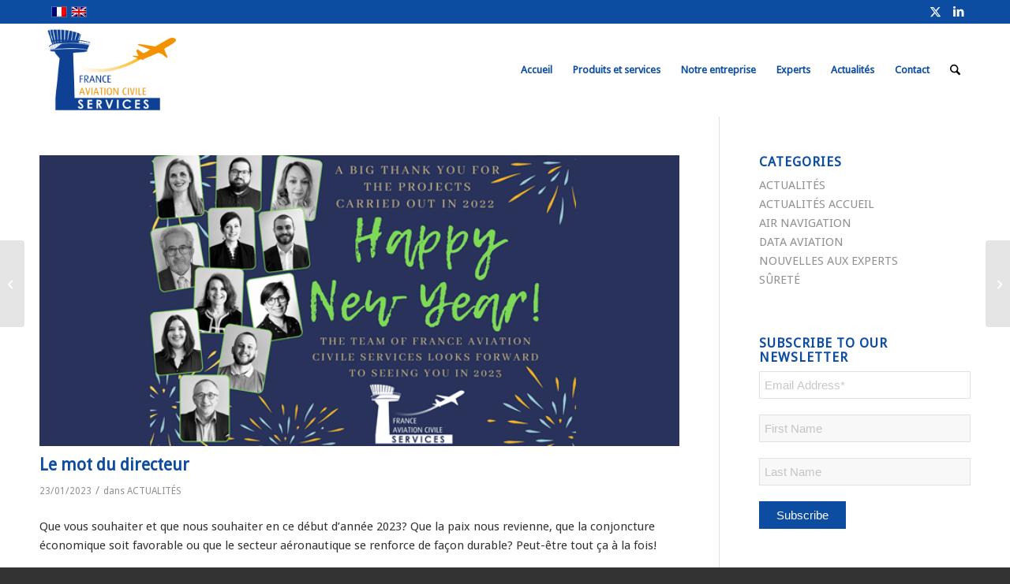

--- FILE ---
content_type: text/html; charset=UTF-8
request_url: https://fracs.aero/fr/2023/01/23/le-mot-du-directeur-7/
body_size: 15009
content:
<!DOCTYPE html>
<html lang="fr-FR" class="html_stretched responsive av-preloader-disabled  html_header_top html_logo_left html_main_nav_header html_menu_right html_large html_header_sticky html_header_shrinking html_header_topbar_active html_mobile_menu_phone html_header_searchicon html_content_align_center html_header_unstick_top_disabled html_header_stretch_disabled html_minimal_header html_av-overlay-side html_av-overlay-side-classic html_av-submenu-noclone html_entry_id_5222 av-cookies-no-cookie-consent av-no-preview av-default-lightbox html_text_menu_active av-mobile-menu-switch-default">
<head>
<meta charset="UTF-8" />


<!-- mobile setting -->
<meta name="viewport" content="width=device-width, initial-scale=1">

<!-- Scripts/CSS and wp_head hook -->
<meta name='robots' content='index, follow, max-image-preview:large, max-snippet:-1, max-video-preview:-1' />

	<!-- This site is optimized with the Yoast SEO plugin v26.6 - https://yoast.com/wordpress/plugins/seo/ -->
	<title>Le mot du directeur - France Aviation Civile Services</title>
	<link rel="canonical" href="https://fracs.aero/fr/2023/01/23/le-mot-du-directeur-7/" />
	<meta property="og:locale" content="fr_FR" />
	<meta property="og:type" content="article" />
	<meta property="og:title" content="Le mot du directeur - France Aviation Civile Services" />
	<meta property="og:description" content="Que vous souhaiter et que nous souhaiter en ce début d’année 2023? Que la paix nous revienne, que la conjoncture économique soit favorable ou que le secteur aéronautique se renforce de façon durable? Peut-être tout ça à la fois! L’année 2022 a été marquée par l’avènement d’une guerre majeure en Europe et la reprise d’un [&hellip;]" />
	<meta property="og:url" content="https://fracs.aero/fr/2023/01/23/le-mot-du-directeur-7/" />
	<meta property="og:site_name" content="France Aviation Civile Services" />
	<meta property="article:published_time" content="2023-01-22T22:04:39+00:00" />
	<meta property="article:modified_time" content="2023-03-28T00:14:37+00:00" />
	<meta property="og:image" content="https://fracs.aero/wp-content/uploads/2023/01/Entete-Noel-1.png" />
	<meta property="og:image:width" content="705" />
	<meta property="og:image:height" content="332" />
	<meta property="og:image:type" content="image/png" />
	<meta name="author" content="admin_c4com" />
	<meta name="twitter:card" content="summary_large_image" />
	<meta name="twitter:creator" content="@fracsaero" />
	<meta name="twitter:site" content="@fracsaero" />
	<meta name="twitter:label1" content="Écrit par" />
	<meta name="twitter:data1" content="admin_c4com" />
	<meta name="twitter:label2" content="Durée de lecture estimée" />
	<meta name="twitter:data2" content="3 minutes" />
	<script type="application/ld+json" class="yoast-schema-graph">{"@context":"https://schema.org","@graph":[{"@type":"Article","@id":"https://fracs.aero/fr/2023/01/23/le-mot-du-directeur-7/#article","isPartOf":{"@id":"https://fracs.aero/fr/2023/01/23/le-mot-du-directeur-7/"},"author":{"name":"admin_c4com","@id":"https://fracs.aero/fr/#/schema/person/3222c26523ed0e5e952220f697e48267"},"headline":"Le mot du directeur","datePublished":"2023-01-22T22:04:39+00:00","dateModified":"2023-03-28T00:14:37+00:00","mainEntityOfPage":{"@id":"https://fracs.aero/fr/2023/01/23/le-mot-du-directeur-7/"},"wordCount":514,"publisher":{"@id":"https://fracs.aero/fr/#organization"},"image":{"@id":"https://fracs.aero/fr/2023/01/23/le-mot-du-directeur-7/#primaryimage"},"thumbnailUrl":"https://fracs.aero/wp-content/uploads/2023/01/Entete-Noel-1.png","articleSection":["ACTUALITÉS"],"inLanguage":"fr-FR"},{"@type":"WebPage","@id":"https://fracs.aero/fr/2023/01/23/le-mot-du-directeur-7/","url":"https://fracs.aero/fr/2023/01/23/le-mot-du-directeur-7/","name":"Le mot du directeur - France Aviation Civile Services","isPartOf":{"@id":"https://fracs.aero/fr/#website"},"primaryImageOfPage":{"@id":"https://fracs.aero/fr/2023/01/23/le-mot-du-directeur-7/#primaryimage"},"image":{"@id":"https://fracs.aero/fr/2023/01/23/le-mot-du-directeur-7/#primaryimage"},"thumbnailUrl":"https://fracs.aero/wp-content/uploads/2023/01/Entete-Noel-1.png","datePublished":"2023-01-22T22:04:39+00:00","dateModified":"2023-03-28T00:14:37+00:00","breadcrumb":{"@id":"https://fracs.aero/fr/2023/01/23/le-mot-du-directeur-7/#breadcrumb"},"inLanguage":"fr-FR","potentialAction":[{"@type":"ReadAction","target":["https://fracs.aero/fr/2023/01/23/le-mot-du-directeur-7/"]}]},{"@type":"ImageObject","inLanguage":"fr-FR","@id":"https://fracs.aero/fr/2023/01/23/le-mot-du-directeur-7/#primaryimage","url":"https://fracs.aero/wp-content/uploads/2023/01/Entete-Noel-1.png","contentUrl":"https://fracs.aero/wp-content/uploads/2023/01/Entete-Noel-1.png","width":705,"height":332},{"@type":"BreadcrumbList","@id":"https://fracs.aero/fr/2023/01/23/le-mot-du-directeur-7/#breadcrumb","itemListElement":[{"@type":"ListItem","position":1,"name":"Home","item":"https://fracs.aero/fr/"},{"@type":"ListItem","position":2,"name":"Le mot du directeur"}]},{"@type":"WebSite","@id":"https://fracs.aero/fr/#website","url":"https://fracs.aero/fr/","name":"France Aviation Civile Services","description":"France Aviation Civile Services","publisher":{"@id":"https://fracs.aero/fr/#organization"},"potentialAction":[{"@type":"SearchAction","target":{"@type":"EntryPoint","urlTemplate":"https://fracs.aero/fr/?s={search_term_string}"},"query-input":{"@type":"PropertyValueSpecification","valueRequired":true,"valueName":"search_term_string"}}],"inLanguage":"fr-FR"},{"@type":"Organization","@id":"https://fracs.aero/fr/#organization","name":"France Aviation Civile Services","url":"https://fracs.aero/fr/","logo":{"@type":"ImageObject","inLanguage":"fr-FR","@id":"https://fracs.aero/fr/#/schema/logo/image/","url":"https://fracs.aero/wp-content/uploads/2019/08/FRACS-for-web-1.png","contentUrl":"https://fracs.aero/wp-content/uploads/2019/08/FRACS-for-web-1.png","width":340,"height":156,"caption":"France Aviation Civile Services"},"image":{"@id":"https://fracs.aero/fr/#/schema/logo/image/"},"sameAs":["https://x.com/fracsaero","https://www.linkedin.com/company/fracs/"]},{"@type":"Person","@id":"https://fracs.aero/fr/#/schema/person/3222c26523ed0e5e952220f697e48267","name":"admin_c4com","image":{"@type":"ImageObject","inLanguage":"fr-FR","@id":"https://fracs.aero/fr/#/schema/person/image/","url":"https://secure.gravatar.com/avatar/57dfc6b92119c0d9c4ea846b9365edd591c6c8ab72c7637242b68295f8b6eb36?s=96&d=mm&r=g","contentUrl":"https://secure.gravatar.com/avatar/57dfc6b92119c0d9c4ea846b9365edd591c6c8ab72c7637242b68295f8b6eb36?s=96&d=mm&r=g","caption":"admin_c4com"},"url":"https://fracs.aero/fr/author/admin_c4com/"}]}</script>
	<!-- / Yoast SEO plugin. -->


<link rel='dns-prefetch' href='//www.googletagmanager.com' />
<link rel="alternate" title="oEmbed (JSON)" type="application/json+oembed" href="https://fracs.aero/fr/wp-json/oembed/1.0/embed?url=https%3A%2F%2Ffracs.aero%2Ffr%2F2023%2F01%2F23%2Fle-mot-du-directeur-7%2F" />
<link rel="alternate" title="oEmbed (XML)" type="text/xml+oembed" href="https://fracs.aero/fr/wp-json/oembed/1.0/embed?url=https%3A%2F%2Ffracs.aero%2Ffr%2F2023%2F01%2F23%2Fle-mot-du-directeur-7%2F&#038;format=xml" />

<!-- google webfont font replacement -->

			<script type='text/javascript'>

				(function() {

					/*	check if webfonts are disabled by user setting via cookie - or user must opt in.	*/
					var html = document.getElementsByTagName('html')[0];
					var cookie_check = html.className.indexOf('av-cookies-needs-opt-in') >= 0 || html.className.indexOf('av-cookies-can-opt-out') >= 0;
					var allow_continue = true;
					var silent_accept_cookie = html.className.indexOf('av-cookies-user-silent-accept') >= 0;

					if( cookie_check && ! silent_accept_cookie )
					{
						if( ! document.cookie.match(/aviaCookieConsent/) || html.className.indexOf('av-cookies-session-refused') >= 0 )
						{
							allow_continue = false;
						}
						else
						{
							if( ! document.cookie.match(/aviaPrivacyRefuseCookiesHideBar/) )
							{
								allow_continue = false;
							}
							else if( ! document.cookie.match(/aviaPrivacyEssentialCookiesEnabled/) )
							{
								allow_continue = false;
							}
							else if( document.cookie.match(/aviaPrivacyGoogleWebfontsDisabled/) )
							{
								allow_continue = false;
							}
						}
					}

					if( allow_continue )
					{
						var f = document.createElement('link');

						f.type 	= 'text/css';
						f.rel 	= 'stylesheet';
						f.href 	= 'https://fonts.googleapis.com/css?family=Droid+Sans&display=auto';
						f.id 	= 'avia-google-webfont';

						document.getElementsByTagName('head')[0].appendChild(f);
					}
				})();

			</script>
			<style id='wp-img-auto-sizes-contain-inline-css' type='text/css'>
img:is([sizes=auto i],[sizes^="auto," i]){contain-intrinsic-size:3000px 1500px}
/*# sourceURL=wp-img-auto-sizes-contain-inline-css */
</style>
<link rel='stylesheet' id='wp-block-library-css' href='https://fracs.aero/wp-includes/css/dist/block-library/style.min.css' type='text/css' media='all' />
<style id='global-styles-inline-css' type='text/css'>
:root{--wp--preset--aspect-ratio--square: 1;--wp--preset--aspect-ratio--4-3: 4/3;--wp--preset--aspect-ratio--3-4: 3/4;--wp--preset--aspect-ratio--3-2: 3/2;--wp--preset--aspect-ratio--2-3: 2/3;--wp--preset--aspect-ratio--16-9: 16/9;--wp--preset--aspect-ratio--9-16: 9/16;--wp--preset--color--black: #000000;--wp--preset--color--cyan-bluish-gray: #abb8c3;--wp--preset--color--white: #ffffff;--wp--preset--color--pale-pink: #f78da7;--wp--preset--color--vivid-red: #cf2e2e;--wp--preset--color--luminous-vivid-orange: #ff6900;--wp--preset--color--luminous-vivid-amber: #fcb900;--wp--preset--color--light-green-cyan: #7bdcb5;--wp--preset--color--vivid-green-cyan: #00d084;--wp--preset--color--pale-cyan-blue: #8ed1fc;--wp--preset--color--vivid-cyan-blue: #0693e3;--wp--preset--color--vivid-purple: #9b51e0;--wp--preset--color--metallic-red: #b02b2c;--wp--preset--color--maximum-yellow-red: #edae44;--wp--preset--color--yellow-sun: #eeee22;--wp--preset--color--palm-leaf: #83a846;--wp--preset--color--aero: #7bb0e7;--wp--preset--color--old-lavender: #745f7e;--wp--preset--color--steel-teal: #5f8789;--wp--preset--color--raspberry-pink: #d65799;--wp--preset--color--medium-turquoise: #4ecac2;--wp--preset--gradient--vivid-cyan-blue-to-vivid-purple: linear-gradient(135deg,rgb(6,147,227) 0%,rgb(155,81,224) 100%);--wp--preset--gradient--light-green-cyan-to-vivid-green-cyan: linear-gradient(135deg,rgb(122,220,180) 0%,rgb(0,208,130) 100%);--wp--preset--gradient--luminous-vivid-amber-to-luminous-vivid-orange: linear-gradient(135deg,rgb(252,185,0) 0%,rgb(255,105,0) 100%);--wp--preset--gradient--luminous-vivid-orange-to-vivid-red: linear-gradient(135deg,rgb(255,105,0) 0%,rgb(207,46,46) 100%);--wp--preset--gradient--very-light-gray-to-cyan-bluish-gray: linear-gradient(135deg,rgb(238,238,238) 0%,rgb(169,184,195) 100%);--wp--preset--gradient--cool-to-warm-spectrum: linear-gradient(135deg,rgb(74,234,220) 0%,rgb(151,120,209) 20%,rgb(207,42,186) 40%,rgb(238,44,130) 60%,rgb(251,105,98) 80%,rgb(254,248,76) 100%);--wp--preset--gradient--blush-light-purple: linear-gradient(135deg,rgb(255,206,236) 0%,rgb(152,150,240) 100%);--wp--preset--gradient--blush-bordeaux: linear-gradient(135deg,rgb(254,205,165) 0%,rgb(254,45,45) 50%,rgb(107,0,62) 100%);--wp--preset--gradient--luminous-dusk: linear-gradient(135deg,rgb(255,203,112) 0%,rgb(199,81,192) 50%,rgb(65,88,208) 100%);--wp--preset--gradient--pale-ocean: linear-gradient(135deg,rgb(255,245,203) 0%,rgb(182,227,212) 50%,rgb(51,167,181) 100%);--wp--preset--gradient--electric-grass: linear-gradient(135deg,rgb(202,248,128) 0%,rgb(113,206,126) 100%);--wp--preset--gradient--midnight: linear-gradient(135deg,rgb(2,3,129) 0%,rgb(40,116,252) 100%);--wp--preset--font-size--small: 1rem;--wp--preset--font-size--medium: 1.125rem;--wp--preset--font-size--large: 1.75rem;--wp--preset--font-size--x-large: clamp(1.75rem, 3vw, 2.25rem);--wp--preset--spacing--20: 0.44rem;--wp--preset--spacing--30: 0.67rem;--wp--preset--spacing--40: 1rem;--wp--preset--spacing--50: 1.5rem;--wp--preset--spacing--60: 2.25rem;--wp--preset--spacing--70: 3.38rem;--wp--preset--spacing--80: 5.06rem;--wp--preset--shadow--natural: 6px 6px 9px rgba(0, 0, 0, 0.2);--wp--preset--shadow--deep: 12px 12px 50px rgba(0, 0, 0, 0.4);--wp--preset--shadow--sharp: 6px 6px 0px rgba(0, 0, 0, 0.2);--wp--preset--shadow--outlined: 6px 6px 0px -3px rgb(255, 255, 255), 6px 6px rgb(0, 0, 0);--wp--preset--shadow--crisp: 6px 6px 0px rgb(0, 0, 0);}:root { --wp--style--global--content-size: 800px;--wp--style--global--wide-size: 1130px; }:where(body) { margin: 0; }.wp-site-blocks > .alignleft { float: left; margin-right: 2em; }.wp-site-blocks > .alignright { float: right; margin-left: 2em; }.wp-site-blocks > .aligncenter { justify-content: center; margin-left: auto; margin-right: auto; }:where(.is-layout-flex){gap: 0.5em;}:where(.is-layout-grid){gap: 0.5em;}.is-layout-flow > .alignleft{float: left;margin-inline-start: 0;margin-inline-end: 2em;}.is-layout-flow > .alignright{float: right;margin-inline-start: 2em;margin-inline-end: 0;}.is-layout-flow > .aligncenter{margin-left: auto !important;margin-right: auto !important;}.is-layout-constrained > .alignleft{float: left;margin-inline-start: 0;margin-inline-end: 2em;}.is-layout-constrained > .alignright{float: right;margin-inline-start: 2em;margin-inline-end: 0;}.is-layout-constrained > .aligncenter{margin-left: auto !important;margin-right: auto !important;}.is-layout-constrained > :where(:not(.alignleft):not(.alignright):not(.alignfull)){max-width: var(--wp--style--global--content-size);margin-left: auto !important;margin-right: auto !important;}.is-layout-constrained > .alignwide{max-width: var(--wp--style--global--wide-size);}body .is-layout-flex{display: flex;}.is-layout-flex{flex-wrap: wrap;align-items: center;}.is-layout-flex > :is(*, div){margin: 0;}body .is-layout-grid{display: grid;}.is-layout-grid > :is(*, div){margin: 0;}body{padding-top: 0px;padding-right: 0px;padding-bottom: 0px;padding-left: 0px;}a:where(:not(.wp-element-button)){text-decoration: underline;}:root :where(.wp-element-button, .wp-block-button__link){background-color: #32373c;border-width: 0;color: #fff;font-family: inherit;font-size: inherit;font-style: inherit;font-weight: inherit;letter-spacing: inherit;line-height: inherit;padding-top: calc(0.667em + 2px);padding-right: calc(1.333em + 2px);padding-bottom: calc(0.667em + 2px);padding-left: calc(1.333em + 2px);text-decoration: none;text-transform: inherit;}.has-black-color{color: var(--wp--preset--color--black) !important;}.has-cyan-bluish-gray-color{color: var(--wp--preset--color--cyan-bluish-gray) !important;}.has-white-color{color: var(--wp--preset--color--white) !important;}.has-pale-pink-color{color: var(--wp--preset--color--pale-pink) !important;}.has-vivid-red-color{color: var(--wp--preset--color--vivid-red) !important;}.has-luminous-vivid-orange-color{color: var(--wp--preset--color--luminous-vivid-orange) !important;}.has-luminous-vivid-amber-color{color: var(--wp--preset--color--luminous-vivid-amber) !important;}.has-light-green-cyan-color{color: var(--wp--preset--color--light-green-cyan) !important;}.has-vivid-green-cyan-color{color: var(--wp--preset--color--vivid-green-cyan) !important;}.has-pale-cyan-blue-color{color: var(--wp--preset--color--pale-cyan-blue) !important;}.has-vivid-cyan-blue-color{color: var(--wp--preset--color--vivid-cyan-blue) !important;}.has-vivid-purple-color{color: var(--wp--preset--color--vivid-purple) !important;}.has-metallic-red-color{color: var(--wp--preset--color--metallic-red) !important;}.has-maximum-yellow-red-color{color: var(--wp--preset--color--maximum-yellow-red) !important;}.has-yellow-sun-color{color: var(--wp--preset--color--yellow-sun) !important;}.has-palm-leaf-color{color: var(--wp--preset--color--palm-leaf) !important;}.has-aero-color{color: var(--wp--preset--color--aero) !important;}.has-old-lavender-color{color: var(--wp--preset--color--old-lavender) !important;}.has-steel-teal-color{color: var(--wp--preset--color--steel-teal) !important;}.has-raspberry-pink-color{color: var(--wp--preset--color--raspberry-pink) !important;}.has-medium-turquoise-color{color: var(--wp--preset--color--medium-turquoise) !important;}.has-black-background-color{background-color: var(--wp--preset--color--black) !important;}.has-cyan-bluish-gray-background-color{background-color: var(--wp--preset--color--cyan-bluish-gray) !important;}.has-white-background-color{background-color: var(--wp--preset--color--white) !important;}.has-pale-pink-background-color{background-color: var(--wp--preset--color--pale-pink) !important;}.has-vivid-red-background-color{background-color: var(--wp--preset--color--vivid-red) !important;}.has-luminous-vivid-orange-background-color{background-color: var(--wp--preset--color--luminous-vivid-orange) !important;}.has-luminous-vivid-amber-background-color{background-color: var(--wp--preset--color--luminous-vivid-amber) !important;}.has-light-green-cyan-background-color{background-color: var(--wp--preset--color--light-green-cyan) !important;}.has-vivid-green-cyan-background-color{background-color: var(--wp--preset--color--vivid-green-cyan) !important;}.has-pale-cyan-blue-background-color{background-color: var(--wp--preset--color--pale-cyan-blue) !important;}.has-vivid-cyan-blue-background-color{background-color: var(--wp--preset--color--vivid-cyan-blue) !important;}.has-vivid-purple-background-color{background-color: var(--wp--preset--color--vivid-purple) !important;}.has-metallic-red-background-color{background-color: var(--wp--preset--color--metallic-red) !important;}.has-maximum-yellow-red-background-color{background-color: var(--wp--preset--color--maximum-yellow-red) !important;}.has-yellow-sun-background-color{background-color: var(--wp--preset--color--yellow-sun) !important;}.has-palm-leaf-background-color{background-color: var(--wp--preset--color--palm-leaf) !important;}.has-aero-background-color{background-color: var(--wp--preset--color--aero) !important;}.has-old-lavender-background-color{background-color: var(--wp--preset--color--old-lavender) !important;}.has-steel-teal-background-color{background-color: var(--wp--preset--color--steel-teal) !important;}.has-raspberry-pink-background-color{background-color: var(--wp--preset--color--raspberry-pink) !important;}.has-medium-turquoise-background-color{background-color: var(--wp--preset--color--medium-turquoise) !important;}.has-black-border-color{border-color: var(--wp--preset--color--black) !important;}.has-cyan-bluish-gray-border-color{border-color: var(--wp--preset--color--cyan-bluish-gray) !important;}.has-white-border-color{border-color: var(--wp--preset--color--white) !important;}.has-pale-pink-border-color{border-color: var(--wp--preset--color--pale-pink) !important;}.has-vivid-red-border-color{border-color: var(--wp--preset--color--vivid-red) !important;}.has-luminous-vivid-orange-border-color{border-color: var(--wp--preset--color--luminous-vivid-orange) !important;}.has-luminous-vivid-amber-border-color{border-color: var(--wp--preset--color--luminous-vivid-amber) !important;}.has-light-green-cyan-border-color{border-color: var(--wp--preset--color--light-green-cyan) !important;}.has-vivid-green-cyan-border-color{border-color: var(--wp--preset--color--vivid-green-cyan) !important;}.has-pale-cyan-blue-border-color{border-color: var(--wp--preset--color--pale-cyan-blue) !important;}.has-vivid-cyan-blue-border-color{border-color: var(--wp--preset--color--vivid-cyan-blue) !important;}.has-vivid-purple-border-color{border-color: var(--wp--preset--color--vivid-purple) !important;}.has-metallic-red-border-color{border-color: var(--wp--preset--color--metallic-red) !important;}.has-maximum-yellow-red-border-color{border-color: var(--wp--preset--color--maximum-yellow-red) !important;}.has-yellow-sun-border-color{border-color: var(--wp--preset--color--yellow-sun) !important;}.has-palm-leaf-border-color{border-color: var(--wp--preset--color--palm-leaf) !important;}.has-aero-border-color{border-color: var(--wp--preset--color--aero) !important;}.has-old-lavender-border-color{border-color: var(--wp--preset--color--old-lavender) !important;}.has-steel-teal-border-color{border-color: var(--wp--preset--color--steel-teal) !important;}.has-raspberry-pink-border-color{border-color: var(--wp--preset--color--raspberry-pink) !important;}.has-medium-turquoise-border-color{border-color: var(--wp--preset--color--medium-turquoise) !important;}.has-vivid-cyan-blue-to-vivid-purple-gradient-background{background: var(--wp--preset--gradient--vivid-cyan-blue-to-vivid-purple) !important;}.has-light-green-cyan-to-vivid-green-cyan-gradient-background{background: var(--wp--preset--gradient--light-green-cyan-to-vivid-green-cyan) !important;}.has-luminous-vivid-amber-to-luminous-vivid-orange-gradient-background{background: var(--wp--preset--gradient--luminous-vivid-amber-to-luminous-vivid-orange) !important;}.has-luminous-vivid-orange-to-vivid-red-gradient-background{background: var(--wp--preset--gradient--luminous-vivid-orange-to-vivid-red) !important;}.has-very-light-gray-to-cyan-bluish-gray-gradient-background{background: var(--wp--preset--gradient--very-light-gray-to-cyan-bluish-gray) !important;}.has-cool-to-warm-spectrum-gradient-background{background: var(--wp--preset--gradient--cool-to-warm-spectrum) !important;}.has-blush-light-purple-gradient-background{background: var(--wp--preset--gradient--blush-light-purple) !important;}.has-blush-bordeaux-gradient-background{background: var(--wp--preset--gradient--blush-bordeaux) !important;}.has-luminous-dusk-gradient-background{background: var(--wp--preset--gradient--luminous-dusk) !important;}.has-pale-ocean-gradient-background{background: var(--wp--preset--gradient--pale-ocean) !important;}.has-electric-grass-gradient-background{background: var(--wp--preset--gradient--electric-grass) !important;}.has-midnight-gradient-background{background: var(--wp--preset--gradient--midnight) !important;}.has-small-font-size{font-size: var(--wp--preset--font-size--small) !important;}.has-medium-font-size{font-size: var(--wp--preset--font-size--medium) !important;}.has-large-font-size{font-size: var(--wp--preset--font-size--large) !important;}.has-x-large-font-size{font-size: var(--wp--preset--font-size--x-large) !important;}
/*# sourceURL=global-styles-inline-css */
</style>

<link rel='stylesheet' id='wpml-legacy-dropdown-0-css' href='https://fracs.aero/wp-content/plugins/sitepress-multilingual-cms/templates/language-switchers/legacy-dropdown/style.min.css' type='text/css' media='all' />
<style id='wpml-legacy-dropdown-0-inline-css' type='text/css'>
.wpml-ls-statics-shortcode_actions, .wpml-ls-statics-shortcode_actions .wpml-ls-sub-menu, .wpml-ls-statics-shortcode_actions a {border-color:#EEEEEE;}.wpml-ls-statics-shortcode_actions a, .wpml-ls-statics-shortcode_actions .wpml-ls-sub-menu a, .wpml-ls-statics-shortcode_actions .wpml-ls-sub-menu a:link, .wpml-ls-statics-shortcode_actions li:not(.wpml-ls-current-language) .wpml-ls-link, .wpml-ls-statics-shortcode_actions li:not(.wpml-ls-current-language) .wpml-ls-link:link {color:#444444;background-color:#ffffff;}.wpml-ls-statics-shortcode_actions .wpml-ls-sub-menu a:hover,.wpml-ls-statics-shortcode_actions .wpml-ls-sub-menu a:focus, .wpml-ls-statics-shortcode_actions .wpml-ls-sub-menu a:link:hover, .wpml-ls-statics-shortcode_actions .wpml-ls-sub-menu a:link:focus {color:#000000;background-color:#eeeeee;}.wpml-ls-statics-shortcode_actions .wpml-ls-current-language > a {color:#444444;background-color:#ffffff;}.wpml-ls-statics-shortcode_actions .wpml-ls-current-language:hover>a, .wpml-ls-statics-shortcode_actions .wpml-ls-current-language>a:focus {color:#000000;background-color:#eeeeee;}
#lang_sel img, #lang_sel_list img, #lang_sel_footer img { display: none; }
/*# sourceURL=wpml-legacy-dropdown-0-inline-css */
</style>
<link rel='stylesheet' id='avia-merged-styles-css' href='https://fracs.aero/wp-content/uploads/dynamic_avia/avia-merged-styles-9821c3f255580c7a6c83b2206fba3cc0---6961c1efa92f5.css' type='text/css' media='all' />
<script type="text/javascript" src="https://fracs.aero/wp-includes/js/jquery/jquery.min.js" id="jquery-core-js"></script>
<script type="text/javascript" src="https://fracs.aero/wp-includes/js/jquery/jquery-migrate.min.js" id="jquery-migrate-js"></script>
<script type="text/javascript" src="https://fracs.aero/wp-content/plugins/sitepress-multilingual-cms/templates/language-switchers/legacy-dropdown/script.min.js" id="wpml-legacy-dropdown-0-js"></script>

<!-- Extrait de code de la balise Google (gtag.js) ajouté par Site Kit -->
<!-- Extrait Google Analytics ajouté par Site Kit -->
<script type="text/javascript" src="https://www.googletagmanager.com/gtag/js?id=GT-K4V8XDG" id="google_gtagjs-js" async></script>
<script type="text/javascript" id="google_gtagjs-js-after">
/* <![CDATA[ */
window.dataLayer = window.dataLayer || [];function gtag(){dataLayer.push(arguments);}
gtag("set","linker",{"domains":["fracs.aero"]});
gtag("js", new Date());
gtag("set", "developer_id.dZTNiMT", true);
gtag("config", "GT-K4V8XDG");
//# sourceURL=google_gtagjs-js-after
/* ]]> */
</script>
<script type="text/javascript" src="https://fracs.aero/wp-content/uploads/dynamic_avia/avia-head-scripts-baaab070aee47805717abce90c0142a0---6961c1efc24e8.js" id="avia-head-scripts-js"></script>
<link rel="https://api.w.org/" href="https://fracs.aero/fr/wp-json/" /><link rel="alternate" title="JSON" type="application/json" href="https://fracs.aero/fr/wp-json/wp/v2/posts/5222" /><link rel='shortlink' href='https://fracs.aero/fr/?p=5222' />
<meta name="generator" content="WPML ver:4.8.6 stt:1,4;" />
<meta name="generator" content="Site Kit by Google 1.168.0" />
<link rel="icon" href="https://dsnaservices.com/fracs/wp-content/uploads/2018/07/fav.png" type="image/png">
<!--[if lt IE 9]><script src="https://fracs.aero/wp-content/themes/enfold/js/html5shiv.js"></script><![endif]--><link rel="profile" href="https://gmpg.org/xfn/11" />
<link rel="alternate" type="application/rss+xml" title="France Aviation Civile Services RSS2 Feed" href="https://fracs.aero/fr/feed/" />
<link rel="pingback" href="https://fracs.aero/xmlrpc.php" />

<!-- To speed up the rendering and to display the site as fast as possible to the user we include some styles and scripts for above the fold content inline -->
<script type="text/javascript">'use strict';var avia_is_mobile=!1;if(/Android|webOS|iPhone|iPad|iPod|BlackBerry|IEMobile|Opera Mini/i.test(navigator.userAgent)&&'ontouchstart' in document.documentElement){avia_is_mobile=!0;document.documentElement.className+=' avia_mobile '}
else{document.documentElement.className+=' avia_desktop '};document.documentElement.className+=' js_active ';(function(){var e=['-webkit-','-moz-','-ms-',''],n='',o=!1,a=!1;for(var t in e){if(e[t]+'transform' in document.documentElement.style){o=!0;n=e[t]+'transform'};if(e[t]+'perspective' in document.documentElement.style){a=!0}};if(o){document.documentElement.className+=' avia_transform '};if(a){document.documentElement.className+=' avia_transform3d '};if(typeof document.getElementsByClassName=='function'&&typeof document.documentElement.getBoundingClientRect=='function'&&avia_is_mobile==!1){if(n&&window.innerHeight>0){setTimeout(function(){var e=0,o={},a=0,t=document.getElementsByClassName('av-parallax'),i=window.pageYOffset||document.documentElement.scrollTop;for(e=0;e<t.length;e++){t[e].style.top='0px';o=t[e].getBoundingClientRect();a=Math.ceil((window.innerHeight+i-o.top)*0.3);t[e].style[n]='translate(0px, '+a+'px)';t[e].style.top='auto';t[e].className+=' enabled-parallax '}},50)}}})();</script>		<style type="text/css" id="wp-custom-css">
			.widget_jaw_widget .jaw_widget li a { color: #f79320; }		</style>
		<style type="text/css">
		@font-face {font-family: 'entypo-fontello-enfold'; font-weight: normal; font-style: normal; font-display: auto;
		src: url('https://fracs.aero/wp-content/themes/enfold/config-templatebuilder/avia-template-builder/assets/fonts/entypo-fontello-enfold/entypo-fontello-enfold.woff2') format('woff2'),
		url('https://fracs.aero/wp-content/themes/enfold/config-templatebuilder/avia-template-builder/assets/fonts/entypo-fontello-enfold/entypo-fontello-enfold.woff') format('woff'),
		url('https://fracs.aero/wp-content/themes/enfold/config-templatebuilder/avia-template-builder/assets/fonts/entypo-fontello-enfold/entypo-fontello-enfold.ttf') format('truetype'),
		url('https://fracs.aero/wp-content/themes/enfold/config-templatebuilder/avia-template-builder/assets/fonts/entypo-fontello-enfold/entypo-fontello-enfold.svg#entypo-fontello-enfold') format('svg'),
		url('https://fracs.aero/wp-content/themes/enfold/config-templatebuilder/avia-template-builder/assets/fonts/entypo-fontello-enfold/entypo-fontello-enfold.eot'),
		url('https://fracs.aero/wp-content/themes/enfold/config-templatebuilder/avia-template-builder/assets/fonts/entypo-fontello-enfold/entypo-fontello-enfold.eot?#iefix') format('embedded-opentype');
		}

		#top .avia-font-entypo-fontello-enfold, body .avia-font-entypo-fontello-enfold, html body [data-av_iconfont='entypo-fontello-enfold']:before{ font-family: 'entypo-fontello-enfold'; }
		
		@font-face {font-family: 'entypo-fontello'; font-weight: normal; font-style: normal; font-display: auto;
		src: url('https://fracs.aero/wp-content/themes/enfold/config-templatebuilder/avia-template-builder/assets/fonts/entypo-fontello/entypo-fontello.woff2') format('woff2'),
		url('https://fracs.aero/wp-content/themes/enfold/config-templatebuilder/avia-template-builder/assets/fonts/entypo-fontello/entypo-fontello.woff') format('woff'),
		url('https://fracs.aero/wp-content/themes/enfold/config-templatebuilder/avia-template-builder/assets/fonts/entypo-fontello/entypo-fontello.ttf') format('truetype'),
		url('https://fracs.aero/wp-content/themes/enfold/config-templatebuilder/avia-template-builder/assets/fonts/entypo-fontello/entypo-fontello.svg#entypo-fontello') format('svg'),
		url('https://fracs.aero/wp-content/themes/enfold/config-templatebuilder/avia-template-builder/assets/fonts/entypo-fontello/entypo-fontello.eot'),
		url('https://fracs.aero/wp-content/themes/enfold/config-templatebuilder/avia-template-builder/assets/fonts/entypo-fontello/entypo-fontello.eot?#iefix') format('embedded-opentype');
		}

		#top .avia-font-entypo-fontello, body .avia-font-entypo-fontello, html body [data-av_iconfont='entypo-fontello']:before{ font-family: 'entypo-fontello'; }
		</style>

<!--
Debugging Info for Theme support: 

Theme: Enfold
Version: 7.1.3
Installed: enfold
AviaFramework Version: 5.6
AviaBuilder Version: 6.0
aviaElementManager Version: 1.0.1
- - - - - - - - - - -
ChildTheme: Enfold Child
ChildTheme Version: 1.0
ChildTheme Installed: enfold

- - - - - - - - - - -
ML:512-PU:48-PLA:22
WP:6.9
Compress: CSS:all theme files - JS:all theme files
Updates: disabled
PLAu:19
-->
</head>

<body data-rsssl=1 id="top" class="wp-singular post-template-default single single-post postid-5222 single-format-standard wp-theme-enfold wp-child-theme-enfold-child stretched rtl_columns av-curtain-numeric droid_sans  post-type-post category-actualites translation_priority-facultatif avia-responsive-images-support" itemscope="itemscope" itemtype="https://schema.org/WebPage" >

	
	<div id='wrap_all'>

	
<header id='header' class='all_colors header_color light_bg_color  av_header_top av_logo_left av_main_nav_header av_menu_right av_large av_header_sticky av_header_shrinking av_header_stretch_disabled av_mobile_menu_phone av_header_searchicon av_header_unstick_top_disabled av_minimal_header av_bottom_nav_disabled  av_header_border_disabled'  data-av_shrink_factor='50' role="banner" itemscope="itemscope" itemtype="https://schema.org/WPHeader" >

		<div id='header_meta' class='container_wrap container_wrap_meta  av_icon_active_right av_extra_header_active av_entry_id_5222'>

			      <div class='container'>
			      <ul class='noLightbox social_bookmarks icon_count_2'><li class='social_bookmarks_twitter av-social-link-twitter social_icon_1 avia_social_iconfont'><a  target="_blank" aria-label="Lien vers X" href='https://twitter.com/fracsaero' data-av_icon='' data-av_iconfont='entypo-fontello' title="Lien vers X" desc="Lien vers X" title='Lien vers X'><span class='avia_hidden_link_text'>Lien vers X</span></a></li><li class='social_bookmarks_linkedin av-social-link-linkedin social_icon_2 avia_social_iconfont'><a  target="_blank" aria-label="Lien vers LinkedIn" href='https://www.linkedin.com/company/fracs/' data-av_icon='' data-av_iconfont='entypo-fontello' title="Lien vers LinkedIn" desc="Lien vers LinkedIn" title='Lien vers LinkedIn'><span class='avia_hidden_link_text'>Lien vers LinkedIn</span></a></li></ul><nav class='sub_menu'  role="navigation" itemscope="itemscope" itemtype="https://schema.org/SiteNavigationElement" ><ul class='avia_wpml_language_switch avia_wpml_language_switch_extra'><li class='language_fr avia_current_lang'><a href='https://fracs.aero/fr/2023/01/23/le-mot-du-directeur-7/'>	<span class='language_flag'><img title='Français' src='https://fracs.aero/wp-content/plugins/sitepress-multilingual-cms/res/flags/fr.png' alt='Français' /></span>	<span class='language_native'>Français</span>	<span class='language_translated'>Français</span>	<span class='language_code'>fr</span></a></li><li class='language_en '><a href='https://fracs.aero/2023/01/23/the-word-of-the-director-2/'>	<span class='language_flag'><img title='English' src='https://fracs.aero/wp-content/plugins/sitepress-multilingual-cms/res/flags/en.png' alt='English' /></span>	<span class='language_native'>English</span>	<span class='language_translated'>Anglais</span>	<span class='language_code'>en</span></a></li></ul></nav>			      </div>
		</div>

		<div  id='header_main' class='container_wrap container_wrap_logo'>

        <div class='container av-logo-container'><div class='inner-container'><span class='logo avia-standard-logo'><a href='https://fracs.aero/fr/' class='' aria-label='FRACS-for-web' title='FRACS-for-web'><img src="https://fracs.aero/wp-content/uploads/2019/08/FRACS-for-web-1.png" srcset="https://fracs.aero/wp-content/uploads/2019/08/FRACS-for-web-1.png 340w, https://fracs.aero/wp-content/uploads/2019/08/FRACS-for-web-1-300x138.png 300w" sizes="(max-width: 340px) 100vw, 340px" height="100" width="300" alt='France Aviation Civile Services' title='FRACS-for-web' /></a></span><nav class='main_menu' data-selectname='Sélectionner une page'  role="navigation" itemscope="itemscope" itemtype="https://schema.org/SiteNavigationElement" ><div class="avia-menu av-main-nav-wrap"><ul role="menu" class="menu av-main-nav" id="avia-menu"><li role="menuitem" id="menu-item-1365" class="menu-item menu-item-type-post_type menu-item-object-page menu-item-home menu-item-top-level menu-item-top-level-1"><a href="https://fracs.aero/fr/" itemprop="url" tabindex="0"><span class="avia-bullet"></span><span class="avia-menu-text">Accueil</span><span class="avia-menu-fx"><span class="avia-arrow-wrap"><span class="avia-arrow"></span></span></span></a></li>
<li role="menuitem" id="menu-item-6691" class="menu-item menu-item-type-post_type menu-item-object-page menu-item-top-level menu-item-top-level-2"><a href="https://fracs.aero/fr/produits-et-services/" itemprop="url" tabindex="0"><span class="avia-bullet"></span><span class="avia-menu-text">Produits et services</span><span class="avia-menu-fx"><span class="avia-arrow-wrap"><span class="avia-arrow"></span></span></span></a></li>
<li role="menuitem" id="menu-item-1352" class="menu-item menu-item-type-post_type menu-item-object-page menu-item-top-level menu-item-top-level-3"><a href="https://fracs.aero/fr/notre-entreprise/" itemprop="url" tabindex="0"><span class="avia-bullet"></span><span class="avia-menu-text">Notre entreprise</span><span class="avia-menu-fx"><span class="avia-arrow-wrap"><span class="avia-arrow"></span></span></span></a></li>
<li role="menuitem" id="menu-item-6878" class="menu-item menu-item-type-post_type menu-item-object-page menu-item-top-level menu-item-top-level-4"><a href="https://fracs.aero/fr/experts/" itemprop="url" tabindex="0"><span class="avia-bullet"></span><span class="avia-menu-text">Experts</span><span class="avia-menu-fx"><span class="avia-arrow-wrap"><span class="avia-arrow"></span></span></span></a></li>
<li role="menuitem" id="menu-item-1367" class="menu-item menu-item-type-post_type menu-item-object-page menu-item-top-level menu-item-top-level-5"><a href="https://fracs.aero/fr/actualites/" itemprop="url" tabindex="0"><span class="avia-bullet"></span><span class="avia-menu-text">Actualités</span><span class="avia-menu-fx"><span class="avia-arrow-wrap"><span class="avia-arrow"></span></span></span></a></li>
<li role="menuitem" id="menu-item-1368" class="menu-item menu-item-type-post_type menu-item-object-page menu-item-top-level menu-item-top-level-6"><a href="https://fracs.aero/fr/contact/" itemprop="url" tabindex="0"><span class="avia-bullet"></span><span class="avia-menu-text">Contact</span><span class="avia-menu-fx"><span class="avia-arrow-wrap"><span class="avia-arrow"></span></span></span></a></li>
<li id="menu-item-search" class="noMobile menu-item menu-item-search-dropdown menu-item-avia-special" role="menuitem"><a class="avia-svg-icon avia-font-svg_entypo-fontello" aria-label="Rechercher" href="?s=" rel="nofollow" title="Cliquez pour ouvrir le champ de recherche" data-avia-search-tooltip="
&lt;search&gt;
	&lt;form role=&quot;search&quot; action=&quot;https://fracs.aero/fr/&quot; id=&quot;searchform&quot; method=&quot;get&quot; class=&quot;&quot;&gt;
		&lt;div&gt;
&lt;span class=&#039;av_searchform_search avia-svg-icon avia-font-svg_entypo-fontello&#039; data-av_svg_icon=&#039;search&#039; data-av_iconset=&#039;svg_entypo-fontello&#039;&gt;&lt;svg version=&quot;1.1&quot; xmlns=&quot;http://www.w3.org/2000/svg&quot; width=&quot;25&quot; height=&quot;32&quot; viewBox=&quot;0 0 25 32&quot; preserveAspectRatio=&quot;xMidYMid meet&quot; aria-labelledby=&#039;av-svg-title-1&#039; aria-describedby=&#039;av-svg-desc-1&#039; role=&quot;graphics-symbol&quot; aria-hidden=&quot;true&quot;&gt;
&lt;title id=&#039;av-svg-title-1&#039;&gt;Search&lt;/title&gt;
&lt;desc id=&#039;av-svg-desc-1&#039;&gt;Search&lt;/desc&gt;
&lt;path d=&quot;M24.704 24.704q0.96 1.088 0.192 1.984l-1.472 1.472q-1.152 1.024-2.176 0l-6.080-6.080q-2.368 1.344-4.992 1.344-4.096 0-7.136-3.040t-3.040-7.136 2.88-7.008 6.976-2.912 7.168 3.040 3.072 7.136q0 2.816-1.472 5.184zM3.008 13.248q0 2.816 2.176 4.992t4.992 2.176 4.832-2.016 2.016-4.896q0-2.816-2.176-4.96t-4.992-2.144-4.832 2.016-2.016 4.832z&quot;&gt;&lt;/path&gt;
&lt;/svg&gt;&lt;/span&gt;			&lt;input type=&quot;submit&quot; value=&quot;&quot; id=&quot;searchsubmit&quot; class=&quot;button&quot; title=&quot;Entrez au moins 3 caractères pour afficher une liste de résultats ou cliquez pour aller sur la page des résultats de recherche pour tous les afficher&quot; /&gt;
			&lt;input type=&quot;search&quot; id=&quot;s&quot; name=&quot;s&quot; value=&quot;&quot; aria-label=&#039;Rechercher&#039; placeholder=&#039;Rechercher&#039; required /&gt;
		&lt;/div&gt;
	&lt;/form&gt;
&lt;/search&gt;
" data-av_svg_icon='search' data-av_iconset='svg_entypo-fontello'><svg version="1.1" xmlns="http://www.w3.org/2000/svg" width="25" height="32" viewBox="0 0 25 32" preserveAspectRatio="xMidYMid meet" aria-labelledby='av-svg-title-2' aria-describedby='av-svg-desc-2' role="graphics-symbol" aria-hidden="true">
<title id='av-svg-title-2'>Cliquez pour ouvrir le champ de recherche</title>
<desc id='av-svg-desc-2'>Cliquez pour ouvrir le champ de recherche</desc>
<path d="M24.704 24.704q0.96 1.088 0.192 1.984l-1.472 1.472q-1.152 1.024-2.176 0l-6.080-6.080q-2.368 1.344-4.992 1.344-4.096 0-7.136-3.040t-3.040-7.136 2.88-7.008 6.976-2.912 7.168 3.040 3.072 7.136q0 2.816-1.472 5.184zM3.008 13.248q0 2.816 2.176 4.992t4.992 2.176 4.832-2.016 2.016-4.896q0-2.816-2.176-4.96t-4.992-2.144-4.832 2.016-2.016 4.832z"></path>
</svg><span class="avia_hidden_link_text">Rechercher</span></a></li><li class="av-burger-menu-main menu-item-avia-special " role="menuitem">
	        			<a href="#" aria-label="Menu" aria-hidden="false">
							<span class="av-hamburger av-hamburger--spin av-js-hamburger">
								<span class="av-hamburger-box">
						          <span class="av-hamburger-inner"></span>
						          <strong>Menu</strong>
								</span>
							</span>
							<span class="avia_hidden_link_text">Menu</span>
						</a>
	        		   </li></ul></div></nav></div> </div> 
		<!-- end container_wrap-->
		</div>
<div class="header_bg"></div>
<!-- end header -->
</header>

	<div id='main' class='all_colors' data-scroll-offset='116'>

	
		<div class='container_wrap container_wrap_first main_color sidebar_right'>

			<div class='container template-blog template-single-blog '>

				<main class='content units av-content-small alpha  av-blog-meta-author-disabled av-blog-meta-comments-disabled av-main-single'  role="main" itemscope="itemscope" itemtype="https://schema.org/Blog" >

					<article class="post-entry post-entry-type-standard post-entry-5222 post-loop-1 post-parity-odd post-entry-last single-big with-slider post-5222 post type-post status-publish format-standard has-post-thumbnail hentry category-actualites"  itemscope="itemscope" itemtype="https://schema.org/BlogPosting" itemprop="blogPost" ><div class="big-preview single-big"  itemprop="image" itemscope="itemscope" itemtype="https://schema.org/ImageObject" ><a href="https://fracs.aero/wp-content/uploads/2023/01/Entete-Noel-1.png" data-srcset="https://fracs.aero/wp-content/uploads/2023/01/Entete-Noel-1.png 705w, https://fracs.aero/wp-content/uploads/2023/01/Entete-Noel-1-300x141.png 300w" data-sizes="(max-width: 705px) 100vw, 705px"  title="Entete-Noel" ><img loading="lazy" width="705" height="321" src="https://fracs.aero/wp-content/uploads/2023/01/Entete-Noel-1-705x321.png" class="wp-image-5218 avia-img-lazy-loading-5218 attachment-entry_with_sidebar size-entry_with_sidebar wp-post-image" alt="" decoding="async" /></a></div><div class="blog-meta"></div><div class='entry-content-wrapper clearfix standard-content'><header class="entry-content-header" aria-label="Articles : Le mot du directeur"><h1 class='post-title entry-title '  itemprop="headline" >Le mot du directeur<span class="post-format-icon minor-meta"></span></h1><span class="post-meta-infos"><time class="date-container minor-meta updated"  itemprop="datePublished" datetime="2023-01-23T00:04:39+02:00" >23/01/2023</time><span class="text-sep">/</span><span class="blog-categories minor-meta">dans <a href="https://fracs.aero/fr/category/actualites/" rel="tag">ACTUALITÉS</a></span></span></header><div class="entry-content"  itemprop="text" ><p>Que vous souhaiter et que nous souhaiter en ce début d’année 2023? Que la paix nous revienne, que la conjoncture économique soit favorable ou que le secteur aéronautique se renforce de façon durable? Peut-être tout ça à la fois!</p>
<p>L’année 2022 a été marquée par l’avènement d’une guerre majeure en Europe et la reprise d’un cycle inflationniste qui n’ont pas manqué d’influencer notre secteur qui se remettait à peine de la pandémie COVID. Elle a aussi été synonyme au niveau mondial de grandes décisions et notamment la résolution de neutralité carbone en 2050, prise lors de la dernière Assemblée de l’OACI.</p>
<p>Pour France Aviation Civile Services, ses partenaires et tous ses clients, cela a néanmoins été une bonne année avec de nouvelles activités, dont notamment, le lancement de notre plateforme DIADEME, les activités de calibration PAPI à l’aide de drones, une version enrichie d’ATD Analytics, de nouveaux projets avec de nouveaux pays, une meilleure connexion avec nos partenaires industriels, la conclusion avec succès du projet SafeNcy et la poursuite des travaux avec Haïti pour le développement de son autorité de surveillance. Plus de 2000 pages de réglementation ont ainsi été développées pour soutenir l’effort de l’OFNAC pour se rendre conforme aux standards OACI.</p>
<p>Les perspectives 2023 sont donc bonnes, malgré la conjoncture avec la consolidation de nos nouveaux services, un certain nombre d’appels d’offres en cours et une dynamique retrouvée. L’équipe de FRACS s’est renforcée en fin d’année avec de nouvelles arrivées et nous en sommes très heureux. Cette année devrait donc être synonyme de consolidation, mais aussi d’innovation avec de nouvelles propositions, de nombreuses idées à concrétiser et le développement d’équilibres durables au service de l’aviation internationale.</p>
<p>Nous avons été très heureux de pouvoir compter en 2022 sur de nouveaux experts et notamment l’équipe des pilotes qui s’est fortement impliquée dans le projet SafeNcy et de nouvelles compétences en matière de CNS et de Navigabilité. Ce travail continuera, aux côtés de nos partenaires, afin de satisfaire au mieux les exigences de nos projets et au service de nos clients.</p>
<p>Je voudrais ici remercier tous ceux qui ont été à nos côtés cette année, nos clients qui nous ont fait confiance, toute l’équipe de FRACS, les experts dans les projets, nos partenaires, les services de la DGAC et de l’ENAC qui nous soutiennent et sont d’un grand apport ainsi que les étudiants que nous avons continué d’accueillir.</p>
<p>Toute l’équipe de France Aviation Civile Services se joint à moi pour vous souhaiter à tous ainsi qu’à tous les vôtres une excellente année 2023 en bonne santé et avec de nombreuses satisfactions tant au plan personnel que professionnel. Nous espérons dans tous les cas croiser votre chemin pour un moment de franche coopération souriante.</p>
</div><footer class="entry-footer"><div class='av-social-sharing-box av-social-sharing-box-default av-social-sharing-box-fullwidth'><div class="av-share-box"><h5 class='av-share-link-description av-no-toc '>Partager cette publication</h5><ul class="av-share-box-list noLightbox"><li class='av-share-link av-social-link-facebook avia_social_iconfont' ><a target="_blank" aria-label="Partager sur Facebook" href='https://www.facebook.com/sharer.php?u=https://fracs.aero/fr/2023/01/23/le-mot-du-directeur-7/&#038;t=Le%20mot%20du%20directeur' data-av_icon='' data-av_iconfont='entypo-fontello'  title='' data-avia-related-tooltip='Partager sur Facebook'><span class='avia_hidden_link_text'>Partager sur Facebook</span></a></li><li class='av-share-link av-social-link-twitter avia_social_iconfont' ><a target="_blank" aria-label="Partager sur X" href='https://twitter.com/share?text=Le%20mot%20du%20directeur&#038;url=https://fracs.aero/fr/?p=5222' data-av_icon='' data-av_iconfont='entypo-fontello'  title='' data-avia-related-tooltip='Partager sur X'><span class='avia_hidden_link_text'>Partager sur X</span></a></li><li class='av-share-link av-social-link-linkedin avia_social_iconfont' ><a target="_blank" aria-label="Partager sur LinkedIn" href='https://linkedin.com/shareArticle?mini=true&#038;title=Le%20mot%20du%20directeur&#038;url=https://fracs.aero/fr/2023/01/23/le-mot-du-directeur-7/' data-av_icon='' data-av_iconfont='entypo-fontello'  title='' data-avia-related-tooltip='Partager sur LinkedIn'><span class='avia_hidden_link_text'>Partager sur LinkedIn</span></a></li><li class='av-share-link av-social-link-mail avia_social_iconfont' ><a  aria-label="Partager par Mail" href='mailto:?subject=Le%20mot%20du%20directeur&#038;body=https://fracs.aero/fr/2023/01/23/le-mot-du-directeur-7/' data-av_icon='' data-av_iconfont='entypo-fontello'  title='' data-avia-related-tooltip='Partager par Mail'><span class='avia_hidden_link_text'>Partager par Mail</span></a></li></ul></div></div></footer><div class='post_delimiter'></div></div><div class="post_author_timeline"></div><span class='hidden'>
				<span class='av-structured-data'  itemprop="image" itemscope="itemscope" itemtype="https://schema.org/ImageObject" >
						<span itemprop='url'>https://fracs.aero/wp-content/uploads/2023/01/Entete-Noel-1.png</span>
						<span itemprop='height'>332</span>
						<span itemprop='width'>705</span>
				</span>
				<span class='av-structured-data'  itemprop="publisher" itemtype="https://schema.org/Organization" itemscope="itemscope" >
						<span itemprop='name'>admin_c4com</span>
						<span itemprop='logo' itemscope itemtype='https://schema.org/ImageObject'>
							<span itemprop='url'>https://fracs.aero/wp-content/uploads/2019/08/FRACS-for-web-1.png</span>
						</span>
				</span><span class='av-structured-data'  itemprop="author" itemscope="itemscope" itemtype="https://schema.org/Person" ><span itemprop='name'>admin_c4com</span></span><span class='av-structured-data'  itemprop="datePublished" datetime="2023-01-23T00:04:39+02:00" >2023-01-23 00:04:39</span><span class='av-structured-data'  itemprop="dateModified" itemtype="https://schema.org/dateModified" >2023-03-28 02:14:37</span><span class='av-structured-data'  itemprop="mainEntityOfPage" itemtype="https://schema.org/mainEntityOfPage" ><span itemprop='name'>Le mot du directeur</span></span></span></article><div class='single-big'></div>


<div class='comment-entry post-entry'>


</div>

				<!--end content-->
				</main>

				<aside class='sidebar sidebar_right   alpha units' aria-label="Sidebar"  role="complementary" itemscope="itemscope" itemtype="https://schema.org/WPSideBar" ><div class="inner_sidebar extralight-border"><section id="categories-3" class="widget clearfix widget_categories"><h3 class="widgettitle">Categories</h3>
			<ul>
					<li class="cat-item cat-item-25"><a href="https://fracs.aero/fr/category/actualites/">ACTUALITÉS</a>
</li>
	<li class="cat-item cat-item-46"><a href="https://fracs.aero/fr/category/actualites-accueil/">ACTUALITÉS ACCUEIL</a>
</li>
	<li class="cat-item cat-item-70"><a href="https://fracs.aero/fr/category/air-navigation-fr/">AIR NAVIGATION</a>
</li>
	<li class="cat-item cat-item-74"><a href="https://fracs.aero/fr/category/data-aviation-fr/">DATA AVIATION</a>
</li>
	<li class="cat-item cat-item-59"><a href="https://fracs.aero/fr/category/nouvelles-aux-experts/">NOUVELLES AUX EXPERTS</a>
</li>
	<li class="cat-item cat-item-71"><a href="https://fracs.aero/fr/category/surete/">SÛRETÉ</a>
</li>
			</ul>

			<span class="seperator extralight-border"></span></section><section id="custom_html-7" class="widget_text widget clearfix widget_custom_html"><div class="textwidget custom-html-widget"><!-- Begin Mailchimp Signup Form -->

<div id="mc_embed_signup">
<div class="widget clearfix avia_mailchimp_widget">
<form action="https://dsnaservices.us14.list-manage.com/subscribe/post?u=4bb5050db5265bb6c01150504&amp;id=3645a6c51d" method="post" id="mc-embedded-subscribe-form" name="mc-embedded-subscribe-form" class="validate" target="_blank" novalidate>
<div id="mc_embed_signup_scroll">
	<h3 class="widgettitle">SUBSCRIBE TO OUR NEWSLETTER</h3>
	<input type="email" value="" name="EMAIL" class="required email" id="mce-EMAIL" placeholder="Email Address*">
</div>
<div class="mc-field-group">
	<input type="text" value="" name="FNAME" class="" id="mce-FNAME" placeholder="First Name">
</div>
<div class="mc-field-group">

	<input type="text" value="" name="LNAME" class="" id="mce-LNAME" placeholder="Last Name">
</div>
<div style="display:none" class="mc-field-group input-group">
<strong>DSNA Services Newsletter </strong>
<ul><li><input type="checkbox" value="2" name="group[6289][2]" id="mce-group[6289]-6289-0" checked><label for="mce-group[6289]-6289-0">Newsletter</label></li>
</ul>
</div>
	<div id="mce-responses" class="clear">
		<div class="response" id="mce-error-response" style="display:none"></div>
		<div class="response" id="mce-success-response" style="display:none"></div>
	</div>    <!-- real people should not fill this in and expect good things - do not remove this or risk form bot signups-->
<div style="position: absolute; left: -5000px;" aria-hidden="true"><input type="text" name="b_4bb5050db5265bb6c01150504_3645a6c51d" tabindex="-1" value=""></div>
<div class="clear"><input type="submit" value="Subscribe" name="subscribe" id="mc-embedded-subscribe" class="button" style="font-size:15px;"></div>
</form>
</div>
</div>
<script type='text/javascript' src='//s3.amazonaws.com/downloads.mailchimp.com/js/mc-validate.js'></script><script type='text/javascript'>(function($) {window.fnames = new Array(); window.ftypes = new Array();fnames[0]='EMAIL';ftypes[0]='email';fnames[1]='FNAME';ftypes[1]='text';fnames[2]='LNAME';ftypes[2]='text';}(jQuery));var $mcj = jQuery.noConflict(true);</script>
<!--End mc_embed_signup--></div><span class="seperator extralight-border"></span></section></div></aside>
			</div><!--end container-->

		</div><!-- close default .container_wrap element -->

		


			

			
				<footer class='container_wrap socket_color' id='socket'  role="contentinfo" itemscope="itemscope" itemtype="https://schema.org/WPFooter" >
                    <div class='container'>

                        <span class='copyright'>© Copyright  - <a href='https://fracs.aero/fr/'>France Aviation Civile Services</a></span>

                        <nav class='sub_menu_socket'  role="navigation" itemscope="itemscope" itemtype="https://schema.org/SiteNavigationElement" ><div class="avia3-menu"><ul id="avia3-menu" class="menu"><li role="menuitem" id="menu-item-1350" class="menu-item menu-item-type-post_type menu-item-object-page menu-item-top-level menu-item-top-level-1"><a href="https://fracs.aero/fr/mentions-legales/" itemprop="url" tabindex="0"><span class="avia-bullet"></span><span class="avia-menu-text">Mentions légales</span><span class="avia-menu-fx"><span class="avia-arrow-wrap"><span class="avia-arrow"></span></span></span></a></li>
</ul></div></nav>
                    </div>

	            <!-- ####### END SOCKET CONTAINER ####### -->
				</footer>


					<!-- end main -->
		</div>
		
		<a class='avia-post-nav avia-post-prev with-image' href='https://fracs.aero/fr/2023/01/18/parce-que-votre-avis-compte/' title='Lien vers: &lt;strong&gt;Parce que votre avis compte&lt;/strong&gt;' aria-label='&lt;strong&gt;Parce que votre avis compte&lt;/strong&gt;'><span class="label iconfont avia-svg-icon avia-font-svg_entypo-fontello" data-av_svg_icon='left-open-mini' data-av_iconset='svg_entypo-fontello'><svg version="1.1" xmlns="http://www.w3.org/2000/svg" width="8" height="32" viewBox="0 0 8 32" preserveAspectRatio="xMidYMid meet" aria-labelledby='av-svg-title-5' aria-describedby='av-svg-desc-5' role="graphics-symbol" aria-hidden="true">
<title id='av-svg-title-5'>Lien vers: &lt;strong&gt;Parce que votre avis compte&lt;/strong&gt;</title>
<desc id='av-svg-desc-5'>Lien vers: &lt;strong&gt;Parce que votre avis compte&lt;/strong&gt;</desc>
<path d="M8.064 21.44q0.832 0.832 0 1.536-0.832 0.832-1.536 0l-6.144-6.208q-0.768-0.768 0-1.6l6.144-6.208q0.704-0.832 1.536 0 0.832 0.704 0 1.536l-4.992 5.504z"></path>
</svg></span><span class="entry-info-wrap"><span class="entry-info"><span class='entry-title'><strong>Parce que votre avis compte</strong></span><span class='entry-image'><img width="80" height="80" src="https://fracs.aero/wp-content/uploads/2023/01/Entete-Sondage-80x80.png" class="wp-image-5200 avia-img-lazy-loading-5200 attachment-thumbnail size-thumbnail wp-post-image" alt="" decoding="async" loading="lazy" srcset="https://fracs.aero/wp-content/uploads/2023/01/Entete-Sondage-80x80.png 80w, https://fracs.aero/wp-content/uploads/2023/01/Entete-Sondage-36x36.png 36w, https://fracs.aero/wp-content/uploads/2023/01/Entete-Sondage-180x180.png 180w" sizes="auto, (max-width: 80px) 100vw, 80px" /></span></span></span></a><a class='avia-post-nav avia-post-next with-image' href='https://fracs.aero/fr/2023/01/23/2022-a-ete-une-annee-de-defis-et-de-nouveaux-horizons-pour-air-transport-data/' title='Lien vers: 2022 a été une année de défis et de nouveaux horizons pour Air Transport Data!' aria-label='2022 a été une année de défis et de nouveaux horizons pour Air Transport Data!'><span class="label iconfont avia-svg-icon avia-font-svg_entypo-fontello" data-av_svg_icon='right-open-mini' data-av_iconset='svg_entypo-fontello'><svg version="1.1" xmlns="http://www.w3.org/2000/svg" width="8" height="32" viewBox="0 0 8 32" preserveAspectRatio="xMidYMid meet" aria-labelledby='av-svg-title-6' aria-describedby='av-svg-desc-6' role="graphics-symbol" aria-hidden="true">
<title id='av-svg-title-6'>Lien vers: 2022 a été une année de défis et de nouveaux horizons pour Air Transport Data!</title>
<desc id='av-svg-desc-6'>Lien vers: 2022 a été une année de défis et de nouveaux horizons pour Air Transport Data!</desc>
<path d="M0.416 21.44l5.056-5.44-5.056-5.504q-0.832-0.832 0-1.536 0.832-0.832 1.536 0l6.144 6.208q0.768 0.832 0 1.6l-6.144 6.208q-0.704 0.832-1.536 0-0.832-0.704 0-1.536z"></path>
</svg></span><span class="entry-info-wrap"><span class="entry-info"><span class='entry-image'><img width="80" height="80" src="https://fracs.aero/wp-content/uploads/2023/01/Entete-ATD-80x80.png" class="wp-image-5226 avia-img-lazy-loading-5226 attachment-thumbnail size-thumbnail wp-post-image" alt="" decoding="async" loading="lazy" srcset="https://fracs.aero/wp-content/uploads/2023/01/Entete-ATD-80x80.png 80w, https://fracs.aero/wp-content/uploads/2023/01/Entete-ATD-36x36.png 36w, https://fracs.aero/wp-content/uploads/2023/01/Entete-ATD-180x180.png 180w" sizes="auto, (max-width: 80px) 100vw, 80px" /></span><span class='entry-title'>2022 a été une année de défis et de nouveaux horizons pour Air Transport...</span></span></span></a><!-- end wrap_all --></div>

<script type="speculationrules">
{"prefetch":[{"source":"document","where":{"and":[{"href_matches":"/fr/*"},{"not":{"href_matches":["/wp-*.php","/wp-admin/*","/wp-content/uploads/*","/wp-content/*","/wp-content/plugins/*","/wp-content/themes/enfold-child/*","/wp-content/themes/enfold/*","/fr/*\\?(.+)"]}},{"not":{"selector_matches":"a[rel~=\"nofollow\"]"}},{"not":{"selector_matches":".no-prefetch, .no-prefetch a"}}]},"eagerness":"conservative"}]}
</script>
<script type="text/javascript">var jalwCurrentPost={month:"01",year:"2023"};</script><script>
(function($){
	function avia_iframe_parameters_mod(container)
	{
		var iframe 	= $('iframe[src*="youtube.com"]', container),
			youtubeEmbed = $('iframe[src*="youtube.com"] object, iframe[src*="youtube.com"] embed', container).attr('wmode','opaque');

			iframe.each(function()
			{
				var current = $(this),
					src 	= current.attr('src');

				if(src)
				{
					if(src.indexOf('?') !== -1)
					{
						src += "&autoplay=1&showinfo=1&rel=0";
					}

					current.attr('src', src);
				}
			});
	}

	avia_iframe_parameters_mod('body');
})(jQuery);
</script>

 <script type='text/javascript'>
 /* <![CDATA[ */  
var avia_framework_globals = avia_framework_globals || {};
    avia_framework_globals.frameworkUrl = 'https://fracs.aero/wp-content/themes/enfold/framework/';
    avia_framework_globals.installedAt = 'https://fracs.aero/wp-content/themes/enfold/';
    avia_framework_globals.ajaxurl = 'https://fracs.aero/wp-admin/admin-ajax.php?lang=fr';
/* ]]> */ 
</script>
 
 <script type="text/javascript" src="https://fracs.aero/wp-content/uploads/dynamic_avia/avia-footer-scripts-4a3a692d2e20321e3466178b835d6ed1---6961c1f00a744.js" id="avia-footer-scripts-js"></script>
<a href='#top' title='Faire défiler vers le haut' id='scroll-top-link' aria-hidden='true' data-av_icon='' data-av_iconfont='entypo-fontello'><span class="avia_hidden_link_text">Faire défiler vers le haut</span></a>

<div id="fb-root"></div>
</body>
</html>

<!-- Cached by WP-Optimize (gzip) - https://teamupdraft.com/wp-optimize/ - Last modified: 10/01/2026 12:17 pm (UTC:2) -->
